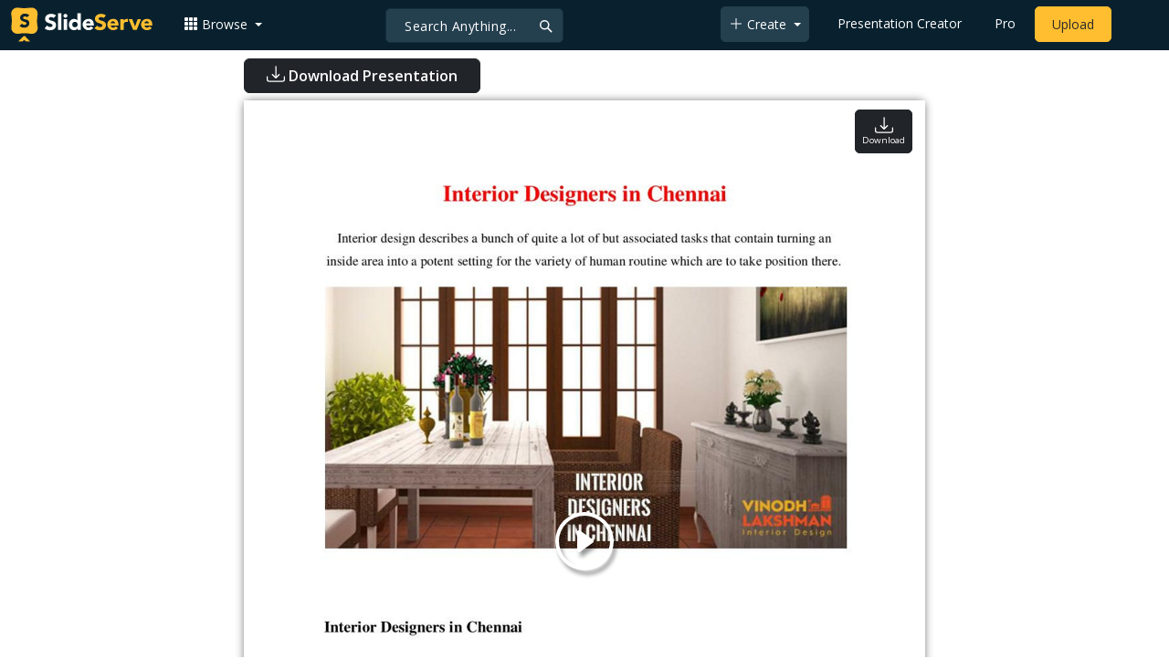

--- FILE ---
content_type: text/html; charset=UTF-8
request_url: https://fr.slideserve.com/benjaminreo/interior-designers-in-chennai
body_size: 20032
content:
<!doctype html>
<html lang="en">
<head>

<meta charset="utf-8">
<title>PPT - Interior Designers in Chennai PowerPoint Presentation, free download - ID:7359470</title>
<meta name="viewport" content="width=device-width, initial-scale=1" >
<meta name="description" content="AJ Interiors - Get the Service of Best Interior Designers in Chennai. People across the world want to live in a house that has all the comforts and looks extremely exquisite http://www.ajinteriors.in/  Slideshow 7359470 by benjaminreo" >
<meta name="robots" content="index, follow" >
<meta property="fb:app_id" content="117162848378808" >
<link href='https://www.slideserve.com/img/favicon.ico' type='image/x-icon' rel='shortcut icon' >
<link rel="canonical" href="https://www.slideserve.com/benjaminreo/interior-designers-in-chennai" >
<link rel="alternate" hreflang="en" href="https://www.slideserve.com/benjaminreo/interior-designers-in-chennai" >
<link rel="alternate" hreflang="fr" href="https://fr.slideserve.com/benjaminreo/interior-designers-in-chennai" >
<link rel="alternate" hreflang="x-default" href="https://www.slideserve.com/benjaminreo/interior-designers-in-chennai" >
<meta name="abstract" content="PPT - Interior Designers in Chennai PowerPoint Presentation, free download - ID:7359470" >
<meta name="author" content="benjaminreo" >
<meta name="copyright" content="PPT - Interior Designers in Chennai PowerPoint Presentation, free download - ID:7359470 - by benjaminreo" >
<link rel="image_src" href="https://cdn4.slideserve.com/7359470/slide1-n.jpg" >
<meta property="og:site_name" content="SlideServe" >
<meta property="og:type" content="website">
<meta property="og:url" content="https://www.slideserve.com/benjaminreo/interior-designers-in-chennai" >
<meta property="og:title" content="Interior Designers in Chennai - SlideServe" >
<meta property="og:description" content="AJ Interiors - Get the Service of Best Interior Designers in Chennai. People across the world want to live in a house that has all the comforts and looks extremely exquisite http://www.ajinteriors.in/ " >
<meta property="og:image" itemprop="image" content="https://cdn4.slideserve.com/7359470/slide1-n.jpg" >
	
<meta name="twitter:card" value="player" >
<meta name="twitter:site" value="@SlideServe" >
<meta name="twitter:title" value="Interior Designers in Chennai - SlideServe" >
<meta name="twitter:description" value="AJ Interiors - Get the Service of Best Interior Designers in Chennai. People across the world want to live in a house that has all the comforts and looks extremely exquisite http://www.ajinteriors.in/ " >
<meta name="twitter:player" value="https://www.slideserve.com/embed/7359470" class="twitter_player" >
<meta name="twitter:player:width" value="342" >
<meta name="twitter:player:height" value="291" >
<meta  name="twitter:image" value="https://cdn4.slideserve.com/7359470/slide1-n.jpg" class="twitter_image" >
  
   <link rel="stylesheet" href="https://www.slideserve.com/bootstrap-5.3.2-dist/css/bootstrap.min.css?v=1.0">
<style>
/*custom css for nav-bar*/    
html,body{overflow-x:hidden;}
body{min-height:100vh; font-family: 'Open Sans', sans-serif;}  
section{padding:3rem 0;}
.navbar-collapse {font-size: 14px;}
a{color:#fff;text-decoration:none;}
a:hover{color: #1271a5;}
.text-dark a{--bs-text-opacity:1; color:rgba(var(--bs-dark-rgb),var(--bs-text-opacity))!important;}
.mtc{margin-top:55px !important;}
.dropdown-item.active, .dropdown-item:active{background-color:unset}
.bi{vertical-align:-0.125em;fill:currentColor;}
.fw-prebold{font-weight:600 !important;}
.bg-dark{background-color:#09212e !important;}
.nav-scroller .nav {color:rgba(255, 255, 255, .75);}
.nav-scroller .nav-link{padding-top:.75rem;padding-bottom:.75rem;font-size:.875rem;color:#6c757d;}
.nav-scroller .nav-link:hover{color:#007bff;}
.nav-scroller .active{font-weight:500;color:#343a40;}
.bg-purple{background-color:#6f42c1;}             
.navbar{position:fixed;width:100%;min-height:55px;left:0px;top:0px;height:45px;margin:0;padding:2px 0px;border:0;border-bottom:1px solid #061924;background:#0c2b3d;color:#f5f5f5;box-shadow:0 2px 0 rgba(255, 255, 255, .07);z-index:1000;}
.nav-container{max-width:1540px;}
.nav-logo{max-width:155px;height:auto;}
.navbar-toggler{border:0;color:rgb(255 255 255);}
.f-size{width:1em;height:1em;display:inline-flex;} 
.ms-auto .nav-item{padding-right:10px;padding-left:10px;}
.nav-item, .nav-link, .navbar-search input::placeholder{color:#fff;}
.navbar-search{position:absolute;left:50%;top:9px;transform:translateX(-109%);z-index:1000;}
.navbar-search input{letter-spacing:0.5px;background:#243f4e;border:1px solid #152e40;border-radius:5px !important;color:#f5f5f5;font-size:14px;font-weight:400;padding:7.5px 20px;margin-right:5px;letter-spacing:0.5px;color:#fff;background-image:url("data:image/svg+xml;charset=utf-8,%3Csvg xmlns='http://www.w3.org/2000/svg' width='18' height='18' viewBox='0 0 24 24' fill='none' stroke='%23fff' stroke-width='2' stroke-linecap='round' stroke-linejoin='round'%3E%3Ccircle cx='11' cy='11' r='6'/%3E%3Cpath d='M21 21L15.65 15.65'/%3E%3C/svg%3E");background-repeat:no-repeat;background-position:right 10px center;} 
.navbar-search .btn-navs-back{position:fixed;left:0px;border:0;background:#09212e;color:#fff;width:54px;display:none;}
.navbar-login1{border:none;display:inline-block;text-decoration:none;text-align:center;color:#fff;background-color:transparent;min-width: 48px; min-height: 48px;} 
.navbar-login{
width: 48px;  /* Minimum touch size */
    height: 48px;
    display: flex;
    align-items: center;
    justify-content: center;
    padding: 8px;
    border-radius: 8px; /* Optional for rounded corners */
    border: none;
    background: transparent; /* Match navbar */
    cursor: pointer;
  }

.logged-in{padding-left:18px;}
.logged-in img{max-width:35px;}
.account-in.show{left:unset;right:30px;}
.my-account img{padding:0.3rem;max-width:4rem;}
.my-account .middle{align-items:center;display:flex;padding:0 1rem;}
.my-account .text{padding-left:0.2rem;overflow:hidden;text-overflow:ellipsis;max-width:calc(100% - 4rem);}
.my-account .small{font-size:71%;color:#92a9b9;}
.my-account p{margin:0;}

.navbar-nav.me-auto{padding-left:10px;}
.navbar-nav.ms-auto .dropdown{padding-left:5px;}
.dropdown-menu{background-color:#152e40;}
.dropdown-item{color:#fff;}
.dropdown-divider{border-top:1px solid #2b4252;}
.button-dark{background-color:#243f4e;border:1px solid #243f4e;margin:0px 3px;border-radius:5px;}
.upload-dark .nav-link{color:#fff;}
.upload-yello{background-color:#ffbe2f;border:1px solid #ffbe2f;margin:0px 3px;border-radius:5px;color:#2b2a2a !important;}
.upload-yello .nav-link{color:#2b2a2a;text-align:center}
.form-control.search:focus{color:#fff;background-color:#243f4e;border-color:#243f4e;outline:unset;box-shadow:unset;}

.g-ad-container {width: 100%;max-width: 728px;margin: 0 auto;padding: 0px;box-sizing: border-box;}
.g-ad {width: 100%;height: auto;text-align: center;padding: 0px;box-sizing: border-box;}
 /* Style for mobile */
@media screen and (max-width: 600px) {
		.ad-container {max-width: 300px;}
		.g-ad {height: 150px;}
}

/*[device width] >1320px*/
@media (min-width:1320px){.navbar-search{min-width:500px;transform:translateX(-77%);}}            
/*[device width] <991.98px*/
@media (max-width:991.98px){
  .mtc{margin-top:45px !important;}
  .navbar{min-height:55px;}
  .offcanvas-collapse{position:fixed;top:45px;bottom:0;right:100%;width:100%;padding-right:1rem;padding-left:1rem;overflow-y:auto;visibility:hidden;background-color:#0b2b3d;transition:transform .3s ease-in-out, visibility .3s ease-in-out;}
  .offcanvas-collapse.open{visibility:visible;transform:translateX(100%);}
  .navbar-toggler:focus{box-shadow:unset;}
  .navbar .navbar-brand{position:absolute;left:50%;top:50%;transform:translate(-50%,-50%);}
  .navbar-login{position:absolute;right:0px;margin-left: 10px;} 
  .navbar-login a {display: block;padding: 10px 16px; }
  .navbar-search{top:7px;width:10px;right:100px;left:unset;transform:unset;}
  .navbar-search input{background-color:#09212e;border:0;}
  .navbar-search input:focus{position:fixed;width:calc(100% - 60px);right:0px;}
  .navbar-search input:focus + .btn-navs-back{display:unset;}
}
	
	.ss-listing {box-shadow: rgba(0, 0, 0, 0.1) 0px 4px 12px; border: 0px;}
	.ss-listing p {font-size: 14px;}
	.ss-listing .card-footer {color: #6b6b6b; font-size: 14px; margin-top: 5px;}
	.ss-listing .card-footer a {color: #6b6b6b !important;}
	
	.ss-topics {box-shadow: rgba(0, 0, 0, 0.1) 0px 4px 12px; border: 0px;b}
	.player {box-shadow: 0px 0px 10px 0px rgba(0, 0, 0, 0.50);}
	.sharecontainer {background: #fbfbfb;}
/*custom css for nav-bar*/
	
	@media (max-width: 769px) { 
		.footer-copyright {display: block !important; text-align: center; width: 100%;}
		.footer-icon {margin: 0 auto;}
		.nav-logo { max-width: 130px; height: auto;}
		.mob-dark-btn { padding: 10px;}
	}
	
	/*@media (min-width:1500px) and (max-width:1559px) {
    .container-player { max-width: 76%;}
    }*/
	
	@media (min-width: 1600px), (min-width: 1500px) and (-webkit-device-pixel-ratio: 1.25) {
    .container-player { max-width: 62%;}
     }
	
	@media (min-width: 1600px), (min-width: 1500px) and (-webkit-device-pixel-ratio: 2) {
    /*.container-player { max-width: 1150px;}*/
	.container-player { max-width: 1331px;}	
     }
	
	/*@media (min-width: 1600px) .container { max-width: 1331px;}*/
	
	/*@media (min-width:1560px) and (max-width:1600px) {
    .container-player { max-width: 1520px;}
    }*/
}
	
</style>  <style>.player-ctrls{display:flex;justify-content:center;background-color:#0c2b3d;border:0px solid #FFF;border-bottom:0;box-shadow: 0px 0px 10px 0px rgba(0, 0, 0, 0.50);border-radius:0 0 5px 5px;min-height:47px;padding-top:3px;}
   .player-ctrls button{background-color:transparent;border:0;}  
   .player-ctrls .bi{color:#fff;}
   .p-fit,.p-fit .carousel,.p-fit .carousel-inner,.p-fit .carousel-item{height:100%;margin:0;} 
   .p-fit .carousel-item img{object-fit:contain;width:100%;height:100%;}
   .sticky{position:absolute;z-index:990;right:14px;top:10px;flex-direction:column;align-items:center;justify-content:center;text-align:center;padding:6px 7px;border-radius:5px;font-size:0.7rem;}
   .p-fit .sticky{display:none !important;}
   .mid{position:absolute;left:50%;top:50%;transform:translate(-50%,-50%);flex-direction:column;align-items:center;justify-content:center;}
   .carousel-item.end,.carousel-item.share{background:#ccc;}
   .carousel-item img.empty{opacity:0;}   
   .carousel-fade .carousel-item{transition:unset;}
   .carousel-fade .carousel-item{opacity:1!important;}
   .carousel-item.share{z-index:2!important;}
   .sharecontainer{position:absolute;left:0px;top:0px;overflow-y:auto;}
   /*.dshare{width:70%;position:relative;left:50%;top:0px;transform:translateX(-50%);flex-direction:column;align-items:center;justify-content:center;}
   .dshare form,.dshare h5{width:100%}   
   .dshare input{margin:4px 0px;}
   .dshare .form-control:focus,.accordion-button:focus{border-color:unset; box-shadow:unset;}
   .dshare textarea{height:70px}*/

   .end .sticky.btn,.share .sticky.btn{display:none !important;}
   .touchable .btn-play{display:none !important;}
   .btn-play{z-index:1;border:0;background:transparent;}
   svg.play{width:5vw;height:5vw;color:#fff;}
   #player.play .btn-play{display:none !important;};
   #player ::-webkit-scrollbar{width:10px;background-color:#f5f5f5; height:10px;}
   #player ::-webkit-scrollbar-thumb{background-color:#d2d2d2;}
   #player ::-webkit-scrollbar-thumb:hover{background-color:#7a7a7a;}
   #player ::-webkit-scrollbar-thumb:active{background-color:#7a7a7a;}
   #player ::-webkit-scrollbar-thumb{background-color:#d2d2d2; border-radius:5px;}
   #player.lcur{cursor:url(/img/player/left.png),pointer}
   #player.rcur{cursor:url(/img/player/right.png),pointer}
   #pC .flip{-webkit-transform: scaleX(-1);transform: scaleX(-1);}
   #pC .anim:hover{opacity:.7;filter:alpha(opacity=70);-webkit-transform: scale(1.1);transform: scale(1.1);}
   #pC .anim{-webkit-transition:all .4s ease;transition: all .4s ease;}
   #pC .card-title{-webkit-line-clamp: 1;}
  
</style> <style>
  /*-----------card display--------------------------------*/
  .card-body{padding-bottom:2px;}
  .card-title,.card-text{overflow:hidden;display:-webkit-box;-webkit-line-clamp:1;-webkit-box-orient:vertical;text-overflow:ellipsis;}
  /*.card-title{font-family:'Roboto Slab',serif}*/
  .card-text{-webkit-line-clamp:2;}
  /*.card-title{max-height:45px;overflow:hidden;white-space:nowrap;text-overflow: ellipsis;font-family:'Roboto Slab',serif;margin:0 10px 10px;}
  .card-text{max-height:45px;height:40px;overflow:hidden;text-overflow:ellipsis;margin: 0 10px 10px;font-size: 13px;}*/
  .card-text.only{height:22px;margin-top:-6px;}
  .card-footer{background: transparent; border-top:0;}
  .card-footer.mt-{margin-top:-6px;}
  /*.card-footer ul{list-style:none;padding:0px;font-size:12px;line-height:18px;font-weight:400;display:flex;margin:5px 10px 5px;letter-spacing: 0.50px;}  */
  .card a:hover{color: #2b2a2a!important;}
  .card a{text-decoration: none;color: rgb(43,42,42)!important;}
  .row-cols-md-3 .card-img-top{margin:8px;width:calc(100% - 16px);}
  .pb{padding-bottom:50px}  
  /*-----------card display/-------------------------------*/  
</style>   <link rel="preload" as="image" href="https://cdn4.slideserve.com/7359470/slide1-dt.jpg" type="image/jpeg" imagesrcset="https://cdn4.slideserve.com/7359470/slide1-dt.jpg 320w, https://cdn4.slideserve.com/7359470/slide1-n.jpg 720w, https://cdn4.slideserve.com/7359470/slide1-l.jpg 1024w" imagesizes="(max-width: 480px) 320px, (max-width: 1024px) 720px, 1024px">
<style>
  .card-body{padding:0.2rem 0.5rem;}
  .card-title{font-size:0.9rem;-webkit-line-clamp:2; font-weight: 600;}
  .card-text{font-size:0.8rem}
  .img-d{aspect-ratio:32/24;overflow:hidden; box-shadow: rgba(0, 0, 0, 0.1) 0px 4px 12px;}
  .r-list{min-width:0;background-color:rgba(255, 255, 255, 0.70);background-clip:border-box;padding:5px;border-radius:5px;}
  .profile-pc{margin:0px;display:block;padding:0px;width:25px;height:25px;background-color:#fff;border:1px solid #dee2e6;border-radius:0.25rem;max-width:100%;}
  .btn.like .fill,.btn.like.active .line{display:none;}
  .btn.like.active .fill{display:unset;}
  .follow{padding: 2px 12px; position: relative; font-size: 14px; border: 1px solid #dee2e6; left: 0px; background: #ffffff; border-radius: 5px;}
  .follow:hover{color:#fff!important;background-color:#2a3f4f;border-color:#2a3f4f;}
  .tab-content>.active{display:flex;}
  .nav-tabs .nav-link{font-size:16px;color:#000;border:0;}
  .nav-tabs .nav-link.active{color: #2b2a2a!important;background-color: rgba(238, 238, 238, 0); border-bottom: 2px solid #09212e;}
  .fade:not(.show){opacity:0;display:none;}
  .download-arrow-img{width:50px;height:50px;}
  .ad-area{text-align:center;align-items:center;justify-content:center;display:flex; margin-top:30px;margin-bottom:100px;}
  .ad-container{height:500px;}
  .dashed-line-container{display:flex;align-items:center;justify-content:center;}
  .dashed-line{position:relative;flex-grow:1;height:1px;border-top: 1px dashed #000;}
  .end-text{margin:0 20px;font-size: 1rem;}
  .d-text{font-size:1rem;color:#565656;display:flow;text-align:left;}
  .s-highlight{color:#825f3f;cursor:pointer;}
  #tscript {margin:0px 20px;padding:0px; clear:both;font-size:14px}
  #tscript li {margin-bottom: 10px;}
  #tscript p {margin-bottom:5px; word-break: break-word;}
  #tscript a{font-weight:700;color:#2b2a2a;}
  #tscript a:hover{text-decoration:underline;}
  .card-img-hoz { margin-left: 10px; display: flex; align-items: flex-start; justify-content: center; flex-direction: column; flex-wrap: nowrap; align-content: center; word-break: break-word;}
   hr { color: inherit;border-top: 2px solid #dee2e6; opacity: 1;}

  #relatedmore .card {box-shadow: rgba(0, 0, 0, 0.1) 0px 4px 12px; padding: 10px; min-height: 140px; margin: 10px; }
  #relatedmore .img-d { box-shadow: none;}

  .ss_sharemodal .sharecontainer hr{border-top:var(--bs-modal-footer-border-width) solid var(--bs-modal-footer-border-color);}
  .ss_sharemodal .sharecontainer .form-control{box-shadow: rgb(0 0 0 / 6%) 0px 4px 12px;}
  .ad-slot{justify-content: center; align-items: center;background-color: #fff; color: #666;font-size: 16px;}
  #fsimg{content-visibility: auto;}

  @media (min-width: 1200px) {.h1, h1 { font-size:2rem; font-weight: 600;}}
  @media (max-width: 991.98px){.d-text{font-size:0.9rem;} .download-arrow-img{width:40px;height:40px; margin-left:14px}}
</style>
</head>
<body>
  <svg xmlns="http://www.w3.org/2000/svg" style="display: none;">  
  <symbol id="heart" viewBox="0 0 16 16">
    <path d="m8 2.748-.717-.737C5.6.281 2.514.878 1.4 3.053c-.523 1.023-.641 2.5.314 4.385.92 1.815 2.834 3.989 6.286 6.357 3.452-2.368 5.365-4.542 6.286-6.357.955-1.886.838-3.362.314-4.385C13.486.878 10.4.28 8.717 2.01L8 2.748zM8 15C-7.333 4.868 3.279-3.04 7.824 1.143c.06.055.119.112.176.171a3.12 3.12 0 0 1 .176-.17C12.72-3.042 23.333 4.867 8 15z"/>
  </symbol>
  <symbol id="heart-fill" viewBox="0 0 16 16">
    <path fill-rule="evenodd" d="M8 1.314C12.438-3.248 23.534 4.735 8 15-7.534 4.736 3.562-3.248 8 1.314z"/>
  </symbol>
  <symbol id="share" viewBox="0 0 16 16">
    <path d="M13.5 1a1.5 1.5 0 1 0 0 3 1.5 1.5 0 0 0 0-3zM11 2.5a2.5 2.5 0 1 1 .603 1.628l-6.718 3.12a2.499 2.499 0 0 1 0 1.504l6.718 3.12a2.5 2.5 0 1 1-.488.876l-6.718-3.12a2.5 2.5 0 1 1 0-3.256l6.718-3.12A2.5 2.5 0 0 1 11 2.5zm-8.5 4a1.5 1.5 0 1 0 0 3 1.5 1.5 0 0 0 0-3zm11 5.5a1.5 1.5 0 1 0 0 3 1.5 1.5 0 0 0 0-3z"/>
  </symbol>
  <symbol id="flag" viewBox="0 0 16 16">
    <path d="M14.778.085A.5.5 0 0 1 15 .5V8a.5.5 0 0 1-.314.464L14.5 8l.186.464-.003.001-.006.003-.023.009a12.435 12.435 0 0 1-.397.15c-.264.095-.631.223-1.047.35-.816.252-1.879.523-2.71.523-.847 0-1.548-.28-2.158-.525l-.028-.01C7.68 8.71 7.14 8.5 6.5 8.5c-.7 0-1.638.23-2.437.477A19.626 19.626 0 0 0 3 9.342V15.5a.5.5 0 0 1-1 0V.5a.5.5 0 0 1 1 0v.282c.226-.079.496-.17.79-.26C4.606.272 5.67 0 6.5 0c.84 0 1.524.277 2.121.519l.043.018C9.286.788 9.828 1 10.5 1c.7 0 1.638-.23 2.437-.477a19.587 19.587 0 0 0 1.349-.476l.019-.007.004-.002h.001M14 1.221c-.22.078-.48.167-.766.255-.81.252-1.872.523-2.734.523-.886 0-1.592-.286-2.203-.534l-.008-.003C7.662 1.21 7.139 1 6.5 1c-.669 0-1.606.229-2.415.478A21.294 21.294 0 0 0 3 1.845v6.433c.22-.078.48-.167.766-.255C4.576 7.77 5.638 7.5 6.5 7.5c.847 0 1.548.28 2.158.525l.028.01C9.32 8.29 9.86 8.5 10.5 8.5c.668 0 1.606-.229 2.415-.478A21.317 21.317 0 0 0 14 7.655V1.222z"/>
  </symbol>  
  <symbol id="download" viewBox="0 0 16 16">
    <path d="M.5 9.9a.5.5 0 0 1 .5.5v2.5a1 1 0 0 0 1 1h12a1 1 0 0 0 1-1v-2.5a.5.5 0 0 1 1 0v2.5a2 2 0 0 1-2 2H2a2 2 0 0 1-2-2v-2.5a.5.5 0 0 1 .5-.5z"/>
    <path d="M7.646 11.854a.5.5 0 0 0 .708 0l3-3a.5.5 0 0 0-.708-.708L8.5 10.293V1.5a.5.5 0 0 0-1 0v8.793L5.354 8.146a.5.5 0 1 0-.708.708l3 3z"/>
  </symbol>  
</svg>  <svg xmlns="http://www.w3.org/2000/svg" style="display: none;">
    <symbol id="play-circle" viewBox="0 0 16 16">
      <path d="M8 15A7 7 0 1 1 8 1a7 7 0 0 1 0 14zm0 1A8 8 0 1 0 8 0a8 8 0 0 0 0 16z"/>
      <path d="M6.271 5.055a.5.5 0 0 1 .52.038l3.5 2.5a.5.5 0 0 1 0 .814l-3.5 2.5A.5.5 0 0 1 6 10.5v-5a.5.5 0 0 1 .271-.445z"/>
    </symbol>  
    <symbol id="caret-right-fill" viewBox="0 0 16 16">
      <path d="m12.14 8.753-5.482 4.796c-.646.566-1.658.106-1.658-.753V3.204a1 1 0 0 1 1.659-.753l5.48 4.796a1 1 0 0 1 0 1.506z"/>
    </symbol>
    <symbol id="caret-left-fill" viewBox="0 0 16 16">
       <path d="m3.86 8.753 5.482 4.796c.646.566 1.658.106 1.658-.753V3.204a1 1 0 0 0-1.659-.753l-5.48 4.796a1 1 0 0 0 0 1.506z"/>
    </symbol>
    <symbol id="share-fill" viewBox="0 0 16 16">
      <path d="M11 2.5a2.5 2.5 0 1 1 .603 1.628l-6.718 3.12a2.499 2.499 0 0 1 0 1.504l6.718 3.12a2.5 2.5 0 1 1-.488.876l-6.718-3.12a2.5 2.5 0 1 1 0-3.256l6.718-3.12A2.5 2.5 0 0 1 11 2.5z"/>
    </symbol>
    <symbol id="arrow-counterclockwise" viewBox="0 0 16 16">
      <path fill-rule="evenodd" d="M8 3a5 5 0 1 1-4.546 2.914.5.5 0 0 0-.908-.417A6 6 0 1 0 8 2v1z"/>
      <path d="M8 4.466V.534a.25.25 0 0 0-.41-.192L5.23 2.308a.25.25 0 0 0 0 .384l2.36 1.966A.25.25 0 0 0 8 4.466z"/>
    </symbol>
    <symbol  id="download" viewBox="0 0 16 16">
      <path d="M.5 9.9a.5.5 0 0 1 .5.5v2.5a1 1 0 0 0 1 1h12a1 1 0 0 0 1-1v-2.5a.5.5 0 0 1 1 0v2.5a2 2 0 0 1-2 2H2a2 2 0 0 1-2-2v-2.5a.5.5 0 0 1 .5-.5z"/>
      <path d="M7.646 11.854a.5.5 0 0 0 .708 0l3-3a.5.5 0 0 0-.708-.708L8.5 10.293V1.5a.5.5 0 0 0-1 0v8.793L5.354 8.146a.5.5 0 1 0-.708.708l3 3z"/>
    </symbol>
    <symbol id="reply-fill" viewBox="0 0 16 16">
      <path d="M5.921 11.9 1.353 8.62a.719.719 0 0 1 0-1.238L5.921 4.1A.716.716 0 0 1 7 4.719V6c1.5 0 6 0 7 8-2.5-4.5-7-4-7-4v1.281c0 .56-.606.898-1.079.62z"/>
    </symbol>
    <symbol id="fullscreen" viewBox="0 0 16 16">
      <path d="M1.5 1a.5.5 0 0 0-.5.5v4a.5.5 0 0 1-1 0v-4A1.5 1.5 0 0 1 1.5 0h4a.5.5 0 0 1 0 1h-4zM10 .5a.5.5 0 0 1 .5-.5h4A1.5 1.5 0 0 1 16 1.5v4a.5.5 0 0 1-1 0v-4a.5.5 0 0 0-.5-.5h-4a.5.5 0 0 1-.5-.5zM.5 10a.5.5 0 0 1 .5.5v4a.5.5 0 0 0 .5.5h4a.5.5 0 0 1 0 1h-4A1.5 1.5 0 0 1 0 14.5v-4a.5.5 0 0 1 .5-.5zm15 0a.5.5 0 0 1 .5.5v4a1.5 1.5 0 0 1-1.5 1.5h-4a.5.5 0 0 1 0-1h4a.5.5 0 0 0 .5-.5v-4a.5.5 0 0 1 .5-.5z"/>
    </symbol>
    <symbol id="fullscreen-exit" viewBox="0 0 16 16">
      <path d="M5.5 0a.5.5 0 0 1 .5.5v4A1.5 1.5 0 0 1 4.5 6h-4a.5.5 0 0 1 0-1h4a.5.5 0 0 0 .5-.5v-4a.5.5 0 0 1 .5-.5zm5 0a.5.5 0 0 1 .5.5v4a.5.5 0 0 0 .5.5h4a.5.5 0 0 1 0 1h-4A1.5 1.5 0 0 1 10 4.5v-4a.5.5 0 0 1 .5-.5zM0 10.5a.5.5 0 0 1 .5-.5h4A1.5 1.5 0 0 1 6 11.5v4a.5.5 0 0 1-1 0v-4a.5.5 0 0 0-.5-.5h-4a.5.5 0 0 1-.5-.5zm10 1a1.5 1.5 0 0 1 1.5-1.5h4a.5.5 0 0 1 0 1h-4a.5.5 0 0 0-.5.5v4a.5.5 0 0 1-1 0v-4z"/>
    </symbol> 
    <symbol id="clipboard" viewBox="0 0 16 16">
      <path d="M4 1.5H3a2 2 0 0 0-2 2V14a2 2 0 0 0 2 2h10a2 2 0 0 0 2-2V3.5a2 2 0 0 0-2-2h-1v1h1a1 1 0 0 1 1 1V14a1 1 0 0 1-1 1H3a1 1 0 0 1-1-1V3.5a1 1 0 0 1 1-1h1v-1z"/>
      <path d="M9.5 1a.5.5 0 0 1 .5.5v1a.5.5 0 0 1-.5.5h-3a.5.5 0 0 1-.5-.5v-1a.5.5 0 0 1 .5-.5h3zm-3-1A1.5 1.5 0 0 0 5 1.5v1A1.5 1.5 0 0 0 6.5 4h3A1.5 1.5 0 0 0 11 2.5v-1A1.5 1.5 0 0 0 9.5 0h-3z"/>
    </symbol>
    <symbol id="check2" viewBox="0 0 16 16">
      <path d="M13.854 3.646a.5.5 0 0 1 0 .708l-7 7a.5.5 0 0 1-.708 0l-3.5-3.5a.5.5 0 1 1 .708-.708L6.5 10.293l6.646-6.647a.5.5 0 0 1 .708 0z"/>
    </symbol>
</svg>  <svg xmlns="http://www.w3.org/2000/svg" style="display: none;">  
  <symbol id="grid-3x3-gap-fill" viewBox="0 0 16 16">
    <path d="M1 2a1 1 0 0 1 1-1h2a1 1 0 0 1 1 1v2a1 1 0 0 1-1 1H2a1 1 0 0 1-1-1V2zm5 0a1 1 0 0 1 1-1h2a1 1 0 0 1 1 1v2a1 1 0 0 1-1 1H7a1 1 0 0 1-1-1V2zm5 0a1 1 0 0 1 1-1h2a1 1 0 0 1 1 1v2a1 1 0 0 1-1 1h-2a1 1 0 0 1-1-1V2zM1 7a1 1 0 0 1 1-1h2a1 1 0 0 1 1 1v2a1 1 0 0 1-1 1H2a1 1 0 0 1-1-1V7zm5 0a1 1 0 0 1 1-1h2a1 1 0 0 1 1 1v2a1 1 0 0 1-1 1H7a1 1 0 0 1-1-1V7zm5 0a1 1 0 0 1 1-1h2a1 1 0 0 1 1 1v2a1 1 0 0 1-1 1h-2a1 1 0 0 1-1-1V7zM1 12a1 1 0 0 1 1-1h2a1 1 0 0 1 1 1v2a1 1 0 0 1-1 1H2a1 1 0 0 1-1-1v-2zm5 0a1 1 0 0 1 1-1h2a1 1 0 0 1 1 1v2a1 1 0 0 1-1 1H7a1 1 0 0 1-1-1v-2zm5 0a1 1 0 0 1 1-1h2a1 1 0 0 1 1 1v2a1 1 0 0 1-1 1h-2a1 1 0 0 1-1-1v-2z"/>
  </symbol>
  <symbol id="plus-lg" viewBox="0 0 16 16">
    <path fill-rule="evenodd" d="M8 2a.5.5 0 0 1 .5.5v5h5a.5.5 0 0 1 0 1h-5v5a.5.5 0 0 1-1 0v-5h-5a.5.5 0 0 1 0-1h5v-5A.5.5 0 0 1 8 2Z"/>
  </symbol>
  <symbol id="person-plus" viewBox="0 0 16 16">
    <path d="M6 8a3 3 0 1 0 0-6 3 3 0 0 0 0 6zm2-3a2 2 0 1 1-4 0 2 2 0 0 1 4 0zm4 8c0 1-1 1-1 1H1s-1 0-1-1 1-4 6-4 6 3 6 4zm-1-.004c-.001-.246-.154-.986-.832-1.664C9.516 10.68 8.289 10 6 10c-2.29 0-3.516.68-4.168 1.332-.678.678-.83 1.418-.832 1.664h10z"/>
    <path fill-rule="evenodd" d="M13.5 5a.5.5 0 0 1 .5.5V7h1.5a.5.5 0 0 1 0 1H14v1.5a.5.5 0 0 1-1 0V8h-1.5a.5.5 0 0 1 0-1H13V5.5a.5.5 0 0 1 .5-.5z"/>
  </symbol>
  <symbol id="arrow-left" viewBox="0 0 16 16">
    <path fill-rule="evenodd" d="M15 8a.5.5 0 0 0-.5-.5H2.707l3.147-3.146a.5.5 0 1 0-.708-.708l-4 4a.5.5 0 0 0 0 .708l4 4a.5.5 0 0 0 .708-.708L2.707 8.5H14.5A.5.5 0 0 0 15 8z"/>
  </symbol>
  <symbol id="facebook" viewBox="0 0 16 16">
    <path d="M16 8.049c0-4.446-3.582-8.05-8-8.05C3.58 0-.002 3.603-.002 8.05c0 4.017 2.926 7.347 6.75 7.951v-5.625h-2.03V8.05H6.75V6.275c0-2.017 1.195-3.131 3.022-3.131.876 0 1.791.157 1.791.157v1.98h-1.009c-.993 0-1.303.621-1.303 1.258v1.51h2.218l-.354 2.326H9.25V16c3.824-.604 6.75-3.934 6.75-7.951z"/>
  </symbol>
  <symbol id="twitter" viewBox="0 0 16 16">
    <path d="M5.026 15c6.038 0 9.341-5.003 9.341-9.334 0-.14 0-.282-.006-.422A6.685 6.685 0 0 0 16 3.542a6.658 6.658 0 0 1-1.889.518 3.301 3.301 0 0 0 1.447-1.817 6.533 6.533 0 0 1-2.087.793A3.286 3.286 0 0 0 7.875 6.03a9.325 9.325 0 0 1-6.767-3.429 3.289 3.289 0 0 0 1.018 4.382A3.323 3.323 0 0 1 .64 6.575v.045a3.288 3.288 0 0 0 2.632 3.218 3.203 3.203 0 0 1-.865.115 3.23 3.23 0 0 1-.614-.057 3.283 3.283 0 0 0 3.067 2.277A6.588 6.588 0 0 1 .78 13.58a6.32 6.32 0 0 1-.78-.045A9.344 9.344 0 0 0 5.026 15z"/>
  </symbol>
  <symbol id="youtube" viewBox="0 0 16 16">
    <path d="M8.051 1.999h.089c.822.003 4.987.033 6.11.335a2.01 2.01 0 0 1 1.415 1.42c.101.38.172.883.22 1.402l.01.104.022.26.008.104c.065.914.073 1.77.074 1.957v.075c-.001.194-.01 1.108-.082 2.06l-.008.105-.009.104c-.05.572-.124 1.14-.235 1.558a2.007 2.007 0 0 1-1.415 1.42c-1.16.312-5.569.334-6.18.335h-.142c-.309 0-1.587-.006-2.927-.052l-.17-.006-.087-.004-.171-.007-.171-.007c-1.11-.049-2.167-.128-2.654-.26a2.007 2.007 0 0 1-1.415-1.419c-.111-.417-.185-.986-.235-1.558L.09 9.82l-.008-.104A31.4 31.4 0 0 1 0 7.68v-.123c.002-.215.01-.958.064-1.778l.007-.103.003-.052.008-.104.022-.26.01-.104c.048-.519.119-1.023.22-1.402a2.007 2.007 0 0 1 1.415-1.42c.487-.13 1.544-.21 2.654-.26l.17-.007.172-.006.086-.003.171-.007A99.788 99.788 0 0 1 7.858 2h.193zM6.4 5.209v4.818l4.157-2.408L6.4 5.209z"/>
  </symbol>
  <symbol id="pinterest" viewBox="0 0 16 16">
    <path d="M8 0a8 8 0 0 0-2.915 15.452c-.07-.633-.134-1.606.027-2.297.146-.625.938-3.977.938-3.977s-.239-.479-.239-1.187c0-1.113.645-1.943 1.448-1.943.682 0 1.012.512 1.012 1.127 0 .686-.437 1.712-.663 2.663-.188.796.4 1.446 1.185 1.446 1.422 0 2.515-1.5 2.515-3.664 0-1.915-1.377-3.254-3.342-3.254-2.276 0-3.612 1.707-3.612 3.471 0 .688.265 1.425.595 1.826a.24.24 0 0 1 .056.23c-.061.252-.196.796-.222.907-.035.146-.116.177-.268.107-1-.465-1.624-1.926-1.624-3.1 0-2.523 1.834-4.84 5.286-4.84 2.775 0 4.932 1.977 4.932 4.62 0 2.757-1.739 4.976-4.151 4.976-.811 0-1.573-.421-1.834-.919l-.498 1.902c-.181.695-.669 1.566-.995 2.097A8 8 0 1 0 8 0z"/>
  </symbol>
</svg>  <!-- Navigation -->
<nav class="navbar navbar-expand-lg fixed-top navbar-dark bg-dark" aria-label="Main navigation">
  <div class="container-fluid nav-container">
    <button class="navbar-toggler p-0 border-0" type="button" id="navbarSideCollapse" aria-label="Toggle navigation">
      <span class="navbar-toggler-icon f-size"></span>
    </button>
    <a class="navbar-brand" href="\">
      <img class="nav-logo" title="SlideServe" alt="SlideServe" src="https://www.slideserve.com/img/logo.svg" width="562" height="139">
    </a>
    <form class="form-inline ml-3 navbar-search" action="/search/presentations/">
        <div class="input-group">
          <input type="text" class="form-control search" name="q" placeholder="Search Anything...">
          <button class="btn btn-navs-back" type="button">
            <svg class="bi" width="24" height="24"><use xlink:href="#arrow-left"></use></svg>
          </button>
        </div>
    </form>
    <div class="navbar-collapse offcanvas-collapse">
        <ul class="navbar-nav me-auto">
          <li class="nav-item dropdown">
            <a class="nav-link dropdown-toggle" href="#" role="button" data-bs-toggle="dropdown" aria-expanded="false">
              <svg class="bi" width="16" height="16"><use xlink:href="#grid-3x3-gap-fill"></use></svg>
              <span>Browse</span>
            </a>
            <ul class="dropdown-menu" aria-labelledby="navbarDropdown">
              <li><a class="dropdown-item"  href="/presentations">Recent Presentations</a></li>
              <li><a class="dropdown-item"  href="/articles">Recent Articles</a></li>
              <li><a class="dropdown-item" href="/topics">Content Topics</a></li>
              <li><a class="dropdown-item" href="/updates">Updated Contents</a></li>
              <li><a class="dropdown-item" href="/featured">Featured Contents</a></li>
              <li><hr class="dropdown-divider"></li>
              <li><a class="dropdown-item" href="/powerpoint-templates">PowerPoint Templates</a></li>
            </ul>
          </li>
        </ul>
        <ul class="navbar-nav ms-auto">
          <li class="nav-item dropdown">
            <button class="nav-link dropdown-toggle button-dark mob-dark-btn" href="#" role="button" data-bs-toggle="dropdown" aria-expanded="false">
              <svg class="bi" width="16" height="16"><use xlink:href="#plus-lg"></use></svg>
              <span>Create</span>
            </button>
            <ul class="dropdown-menu" aria-labelledby="navbarDropdown">
              <li><a class="dropdown-item" href="/create">Presentation</a></li>
              <li><a class="dropdown-item" href="/online-article">Article</a></li>
              <li><a class="dropdown-item" href="/online-survey">Survey</a></li>
              <li><a class="dropdown-item" href="/online-quiz">Quiz</a></li>
              <li><a class="dropdown-item" href="/lead-generation">Lead-form</a></li>
              <li><a class="dropdown-item" href="/create?type=ebook">E-Book</a></li>
            </ul>
          </li>
          <li class="nav-item">
            <a class="nav-link" href="https://www.slideserve.com/create">Presentation Creator</a>
          </li>
          <li class="nav-item">
            <a class="nav-link" href="/pro">Pro</a>
          </li>
          <li class="nav-item upload-yello">
            <a class="nav-link" href="/upload" aria-label="Upload content to SlideServe">Upload</a>
          </li>
        </ul>
    </div>
    <button class="navbar-login" aria-label="Login to SlideServe"></button>
  </div>
</nav>
<!-- Navigation/ -->
  <section class="mb-0 pb-0">
      <div class="container container-player mt-3 px-1">
        <div class="row">
                    <div class="col-xl-2 col-lg-3 col-md-3 col-sm-12 d-none d-md-block mb-2"></div>
          <div class="col-xl-8 col-lg-6 col-md-6 col-sm-12 d-none d-md-block mb-2">
            <button class="btn btn-dark px-4 fw-prebold" type="button" id="mdbtn" title="Download" data-sroll-to-download="true">
              <svg class="bi" width="20" height="20"><use xlink:href="#download"></use></svg>
              <span>Download</span>
              <span class="d-none d-sm-inline-flex">Presentation</span>
            </button>
          </div>
          <div class="col-xl-2 col-lg-3 col-md-3 col-sm-12 d-none d-md-block mb-2"></div>
                    <!-- left ad -->
          <div class="col-xl-2 col-lg-3 col-md-3 col-sm-12 d-none d-md-block text-end dadd-l ad-slot"    id="ad1"   >
          </div>
          <!-- left ad/ -->
          <!-- player -->
          <div class="col-xl-8 col-lg-6 col-md-6 col-sm-12">
            <div id="pC">
              <div id="player" class="carousel slide pause carousel-fade" style="box-shadow: 0px 0px 10px 0px rgba(0, 0, 0, 0.50);border-radius: 7px;">
                                <div class="d-none d-sm-flex sticky btn btn-dark fw-normal" data-sroll-to-download="true">
                  <svg class="bi" width="20" height="20"><use xlink:href="#download"></use></svg>
                  <small>Download</small>
                </div>
                                <div class="carousel-inner">
                  <div class="carousel-item active" data-si="0">
                                        <img src="https://cdn4.slideserve.com/7359470/slide1-dt.jpg" class="d-block w-100" id="fsimg" width="720" style="aspect-ratio:320/414;" alt="slide1" loading="eager" fetchpriority="high" srcset="https://cdn4.slideserve.com/7359470/slide1-dt.jpg 320w,https://cdn4.slideserve.com/7359470/slide1-n.jpg 720w,https://cdn4.slideserve.com/7359470/slide1-l.jpg 1024w" sizes="(max-width: 480px) 320px, (max-width: 1024px) 720px, 1024px">
                                      </div>
                </div>
                <button class="mid btn-play d-none d-sm-flex" type="button" title="play">
                  <svg style="filter: drop-shadow(3px 5px 2px rgb(0 0 0 / 0.4));" class="bi play anim" width="120" height="120"><use xlink:href="#play-circle"></use></svg>
                </button>
              </div>
              <div class="player-ctrls">
                <div class="col justify-content-strat d-flex px-2">
                  <button class="anim" type="button"  data-bs-share="true" title="share">
                    <svg class="bi" width="20" height="20"><use xlink:href="#share-fill"></use></svg>
                  </button>
                </div>
                <div class="col justify-content-center d-flex">
                  <button class="anim btn-prev" type="button" data-bs-target="#player" title="previous">
                    <svg class="flip bi" width="34" height="34">
                      <use class="d-none d-sm-flex" xlink:href="#play-circle"></use>
                      <use class="d-flex d-sm-none" xlink:href="#caret-right-fill"></use>
                    </svg>
                  </button>
                  <small class="px-1 text-white mt-2 text-nowrap" data-bs-number="2">1 / 2</small>
                  <button class="anim btn-next" type="button" data-bs-target="#player" title="next">
                   <svg class="bi" width="34" height="34">
                    <use class="d-none d-sm-flex" xlink:href="#play-circle"></use>
                    <use class="d-flex d-sm-none" xlink:href="#caret-right-fill"></use>
                  </svg>
                  </button>
                </div>
                <div class="col justify-content-end d-flex px-2">
                  <button class="anim" type="button" data-bs-fscreen="true" title="fullscreen">
                    <svg class="bi" width="20" height="20"><use xlink:href="#fullscreen"></use></svg>
                  </button>
                </div>
              </div>
            </div>
                        <div class="col-xl-12 col-lg-12 col-md-12 col-sm-12 d-flex justify-content-end">
              <button class="btn btn-dark px-4 mt-2 fw-prebold d-flex d-sm-none" type="button" id="dbtnd" title="Download" data-sroll-to-download="true">
                <svg class="bi" width="20" height="20"><use xlink:href="#download"></use></svg>
                <span class="px-2">Download</span>
              </button>
              <button class="fw-normal m-1 btn bg-transparent border-0 d-none d-sm-flex fw-prebold" data-sroll-to-download="true">  Download Presentation &gt;&gt;</button>
            </div>
                      </div>
          <!-- player/ -->
          <!-- right ad -->
          <div class="col-xl-2 col-lg-3 col-md-3 col-sm-12 d-none d-md-block text-start dadd-r ad-slot"  id="ad2"  >
          </div>
          <!-- right ad/ -->
          <!-- player bottom ad -->
          <div class="col-xl-12 col-lg-12 col-md-12 col-sm-12 mb-3 d-flex justify-content-center">
                                        <div class ="d-none d-md-block dadd" style="width:60%; height:5px; margin-top:15px; display: block; margin:8px auto;"></div>
                       
            <div class="d-block d-md-none m-2 madd" style="width:100%; height:90px; margin-top:15px; display: block; margin:8px auto;">
              <div class="read ad-slot" id="ad4" style="width:100%; height:90px; margin-top:15px; display: block; margin:8px auto;">                 
              </div>
            </div>
                      </div>
          <!-- player bottom ad/ -->
          </div>
        </div>
    </section>
    <section class="m-0 p-0">
      <div class="container mt-0 px-1">
        <div class="row">
          <!-- left -->
          <div class="col-xl-8 col-lg-7 col-md-7 col-sm-12 col-spacing mb-3 px-4" id="lc">
            <div class="row">
              <h1 class="fw-prebold">Interior Designers in Chennai</h1>
              <div class="d-inline-flex justify-content-strat px-2">
                <p class="px-2"><time datetime="2016-06-24" itemprop="datePublished">Jun 24, 2016</time></p>
                <p class=" px-2 like-views"> 20 likes | 135 Vues </p>
              </div>
              <p>AJ Interiors - Get the Service of Best Interior Designers in Chennai. People across the world want to live in a house that has all the comforts and looks extremely exquisite&lt;br&gt;http://www.ajinteriors.in/&lt;br&gt;</p>
              <div class="d-inline-flex justify-content-strat px-2">
                <button class="btn like bg-transparent border-0 px-3" type="button" title="Like">
                  <svg class="bi" width="20" height="20"><use class="line" xlink:href="#heart"></use><use class="fill" xlink:href="#heart-fill"></use></svg>
                </button>
                <!-- Button trigger modal -->
                <button class="btn share bg-transparent border-0 px-3" type="button" title="Share" data-bs-toggle="modal" data-bs-target="#sssharemodal">
                  <svg class="bi" width="20" height="20"><use xlink:href="#share"></use></svg>
                </button>
                <!-- Modal start-->
                <div class="ss_sharemodal modal fade" id="sssharemodal" tabindex="-1" aria-labelledby="sssharemodalLabel" aria-hidden="true">
                  <div class="modal-dialog modal-lg">
                    <div class="modal-content bg-light">
                      <div class="modal-header border-0">
                        <h1 class="modal-title fs-5" id="sssharemodalLabel"></h1>
                        <button type="button" class="btn-close" data-bs-dismiss="modal" aria-label="Close"></button>
                      </div>
                      <div class="modal-body px-5 pt-0 pb-2">

                        <div class="position-relative bg-light sharecontainer w-100 h-100">
                          <div class="justify-content-center mb-5">
                            <h5>Share Presentation</h5>
                            <div style="min-height: 48px" class="d-flex sharethis-inline-share-buttons st-center  st-inline-share-buttons st-animated" id="st-1"></div>
                            <hr>
                            <h5 class="pt-3">Embed Code</h5>
                            <div class="input-group mb-3"><textarea style="min-height:140px;" type="text" class="form-control iembed"></textarea><button id="copyEmbed" class="bg-transparent border-0 p-2" type="button" title="Copy embed link to clipboard"><svg class="bi" width="20" height="20"><use xlink:href="#clipboard"></use></svg></button></div>
                            <hr><h5 class="pt-3">Link</h5><div class="input-group mb-3"><input type="text" class="form-control ilink" value=""><button id="copyLink" class="bg-transparent border-0 p-2" type="button" title="Copy link to clipboard"><svg class="bi" width="20" height="20"><use xlink:href="#clipboard"></use></svg></button></div></div></div>
                      </div>
                      <div class="modal-footer">
                      </div>
                    </div>
                  </div>
                </div>
                <!-- Modal end -->
                <button class="btn report bg-transparent border-0 px-3" type="button" title="Report">
                  <svg class="bi" width="20" height="20"><use xlink:href="#flag"></use></svg>
                </button>
                                <button class="btn bg-transparent border-0 px-3" type="button" title="Download" data-sroll-to-download="true">
                  <svg class="bi" width="20" height="20"><use xlink:href="#download"></use></svg>
                   <span>Download</span>
                   <span class="d-none d-sm-inline-flex">Presentation</span>
                </button>
                              </div>
                            <div class="d-inline-flex justify-content-strat px-2 mt-5">
                <img class="profile-pc me-2" width="25" src="https://www.slideserve.com/photo/344889.jpeg" loading="lazy" alt="benjaminreo">
                <a href="/benjaminreo" itemprop="url" rel="author" title="benjaminreo">
                  <span class="fw-bold text-dark">benjaminreo</span>
                </a>
                <button class="bi follow ms-2" type="button" title="Follow">
                   + Follow
                </button>
              </div>
            </div>
            <input type="hidden" name="video_uid" id="video_uid" value="344889" />
            <input type="hidden" name="video_vid" id="video_vid" value="7359470" />
            <input type="hidden" name="video_node" id="video_node" value="4" />
            <input type="hidden" name="vido_link" id="vido_link" value="interior-designers-in-chennai">
            <input type="hidden" name="vido_uname" id="vido_uname" value="benjaminreo" />
            <div class="row" id="dC">
              <div class="col-md-12 col-sm-12" id="dA">
                <span class="h2 d-flex mt-4 text-nowrap fw-bold">Télécharger la présentation                  <img class="download-arrow-img" width="50" height="50" src="https://www.slideserve.com/img/output_cBjjdt.gif" alt="">
                </span>
                <h2 class="fw-normal h6 my-3">Interior Designers in Chennai</h2>
                <div class="d-text">
                  <strong class="h6 fw-bold">An Image/Link below is provided (as is) to download presentation</strong>
                  <span class="d-none d-sm-flex">Download Policy: Content on the Website is provided to you AS IS for your information and personal use and may not be sold / licensed / shared on other websites without getting consent from its author.</span>
                  <span class="d-inline d-sm-none">Content is provided to you AS IS for your information and personal use only. </span>
                  <span class="s-highlight" id="download-link">Download presentation by click this link.</span>
                  <span class="d-none d-sm-inline">While downloading, if for some reason you are not able to download a presentation, the publisher may have deleted the file from their server.</span>
                  <span class="d-inline d-sm-none">During download, if you can't get a presentation, the file might be deleted by the publisher.</span>
                </div>
                <div class="ad-area" style="display:block;">
                                      <div class="ad-container w-100 d-none d-md-block ad-slot d-flex justify-content-center" id="ad5">                    
                    </div>
                    <div class="w-100 d-block d-md-none" id="mobileAdd">
                      <div class="g-ad-container">
                        <div class="g-ad ad-slot" id="ad6">                           
                         </div>
                      </div>
                    </div>
                                  </div>
                <div class="dashed-line-container mx-5 mt-1">
                  <div class="dashed-line"></div><p class="end-text"> E N D </p><div class="dashed-line"></div>
                </div>                
              </div>
            </div>
            <div class="row m-0 mt-5">
              <div class="container p-0 mt-5">
                <h3 class="fw-normal h5">Presentation Transcript</h3>
                <hr class=" mt-0 mb-3 mt-1">
                                <div class="d-none d-md-block mt-5" id="ad8">                  
                </div>
                                <ol id="tscript"><li value="1"><p><strong><a href="https://image4.slideserve.com/7359470/slide1-l.jpg" title="slide1" target="_blank">Interior Designers in Chennai </a></strong> Interior design describes a bunch of quite a lot of but associated tasks that contain turning an  inside area into a potent setting for the variety of human routine which are to take position there.  Interior Designers in Chennai  We design great industrial inside for consumer. We decorators inside for place of job end of  customer satisfaction. We present our offerings various constituents in Chennai; we are one of  the vital well-known service vendors in the market, engaged in offering an extensive spectrum of  place of job inside Designing, adorning, installation &amp; Contracting services.   http://www.ajinteriors.in/ </p></li><li value="2"><p><strong><a href="https://image4.slideserve.com/7359470/slide2-l.jpg" title="slide2" target="_blank">The offerings provided with the aid of our group are</a></strong> extensively Interior Designers in Chennai demanded and admired among the many consumers for the unequalled quality necessities and  some certain points like Promptness, reliability, authenticity and fee-effectiveness. Our provider  includes house planning, system &amp; customized furnishings, Partitions, Glazing, False ceiling,  false ground, painting, Carpet, Acoustic paneling, Wall claddings.  As a way to ensure streamlined execution of each industry related system, out tech designing and  execution team is outfitted with ultra-modern equipment and hand instruments which aid us to  supply correct and quality output on time.  #No - 13/3, Logaiah Street, Saligramam,  Chennai – 600093  Plot No 50 Flat No A4, 1st Floor, Rasool  Avenue, Kovil Padhagai Main Road,  Avadi, Chennai 62   Phone: (+91) 99406 16593   E-mail: contact@ajinterior.in </p></li></ol>              </div>
                          </div>
          </div>
          <!-- left/ -->
          <!-- right -->
          <div class="r-list col-xl-4 col-lg-5 col-md-5 col-sm-12 col-spacing px-3 py-2" id="rc">
             <ul class="nav nav-tabs" id="myTab" role="tablist">
              <li class="nav-item" role="presentation">
                <button class="nav-link active" id="related-tab" data-bs-toggle="tab" data-bs-target="#related" type="button" role="tab" aria-controls="related" aria-selected="true">En relation</button>
              </li>
              <li class="nav-item" role="presentation">
                <button class="nav-link" id="morebyuser-tab" data-bs-toggle="tab" data-bs-target="#morebyuser" type="button" role="tab" aria-controls="morebyuser" aria-selected="false">Plus par utilisateur</button>
              </li>
            </ul>
            <div class="tab-content my-2">
              <div class="row tab-pane row-cols-1 row-cols-sm-1 row-cols-md-1 g-2 show fade active" id="related">
               <div class="col mx-0" >
<div class="card border-0" style="max-width: 540px; min-height: 140px;">
  <a href="/freespaceinteriors/interior-designers-in-chennai-bangalore" title="Interior designers in Chennai Bangalore">
  <div class="row g-0 m-1">    
      <div class="col-6 col-sm-6 col-md-6 img-d">
                <img class="card-img" loading="lazy" src="https://cdn4.slideserve.com/1285706/free-space-interiors-dt.jpg" width="320px" style="aspect-ratio:32/24;" alt="Interior designers in Chennai Bangalore"> 
              </div>
      <div class="col-6 col-sm-6 col-md-6 d-flex">
        <div class="card-body card-img-hoz">
          <h4 class="card-title fs-6">Interior designers in Chennai Bangalore</h4>
          <p class="card-text mb-0 text-muted fw-semibold">Interior designers in Chennai Bangalore,Home decorators Chennai,Modular kitchen designers Bangalore,False ceiling designers in Chennai,Interior decorating Chennai,Home decorating Bangalore</p>
          <p class="card-text"><small class="text-body-secondary">328 views • 7 slides</small></p>
        </div>
      </div>    
  </div>
  </a>
</div>
</div>
<div class="col mx-0" >
<div class="card border-0" style="max-width: 540px; min-height: 140px;">
  <a href="/PriyankaChennai/residential-interior-designers-in-chennai-7336305" title="RESIDENTIAL INTERIOR DESIGNERS IN CHENNAI">
  <div class="row g-0 m-1">    
      <div class="col-6 col-sm-6 col-md-6 img-d">
                <img class="card-img lazyload" loading="lazy" src="https://www.slideserve.com/img/preload-bg.svg" data-src="https://cdn4.slideserve.com/7336305/residential-interior-designers-in-chennai-dt.jpg" width="320px" style="aspect-ratio:32/24;" alt="RESIDENTIAL INTERIOR DESIGNERS IN CHENNAI"> 
              </div>
      <div class="col-6 col-sm-6 col-md-6 d-flex">
        <div class="card-body card-img-hoz">
          <h4 class="card-title fs-6">RESIDENTIAL INTERIOR DESIGNERS IN CHENNAI</h4>
          <p class="card-text mb-0 text-muted fw-semibold">Though Chennai is still regarded as a fairly traditional city it has moved on and now architecture rubs shoulders with art forms and Carnatic music with contemporary design. One aspect of change in Chennai has been the growth of interior design that has been adapted to local taste and environment. For that matter Tamilnadu is no stranger to architecture and design as its glorious temples and palaces vouch for. D5 Design Factory is one such interior architects in Chennai that has gained much popularity and acceptance for its unique and practical designs that have made homes, offices and commercial spaces so special. </p>
          <p class="card-text"><small class="text-body-secondary">357 views • 17 slides</small></p>
        </div>
      </div>    
  </div>
  </a>
</div>
</div>
<div class="col mx-0" id="nextDoc">
<div class="card border-0" style="max-width: 540px; min-height: 140px;">
  <a href="/mayuriya1/home-interior-designers-in-chennai" title="Home Interior Designers in Chennai">
  <div class="row g-0 m-1">    
      <div class="col-6 col-sm-6 col-md-6 img-d">
                <img class="card-img lazyload" loading="lazy" src="https://www.slideserve.com/img/preload-bg.svg" data-src="https://cdn4.slideserve.com/7378895/slide1-dt.jpg" width="320px" style="aspect-ratio:320/414;" alt="Home Interior Designers in Chennai"> 
              </div>
      <div class="col-6 col-sm-6 col-md-6 d-flex">
        <div class="card-body card-img-hoz">
          <h4 class="card-title fs-6">Home Interior Designers in Chennai</h4>
          <p class="card-text mb-0 text-muted fw-semibold">Sign up with the Best Home interior designers in Chennai - Everyone wants to have a tranquil and comforting atmosphere at their home where they can spend a few moments of the day relaxing with http://www.ajinteriors.in/home-interior-designers-in-chennai.html </p>
          <p class="card-text"><small class="text-body-secondary">123 views • 2 slides</small></p>
        </div>
      </div>    
  </div>
  </a>
</div>
</div>
<div class="col mx-0" >
<div class="card border-0" style="max-width: 540px; min-height: 140px;">
  <a href="/sridev1/interior-designers-in-chennai-7382224" title="Interior Designers in Chennai">
  <div class="row g-0 m-1">    
      <div class="col-6 col-sm-6 col-md-6 img-d">
                <img class="card-img lazyload" loading="lazy" src="https://www.slideserve.com/img/preload-bg.svg" data-src="https://cdn4.slideserve.com/7382224/slide1-dt.jpg" width="320px" style="aspect-ratio:320/414;" alt="Interior Designers in Chennai"> 
              </div>
      <div class="col-6 col-sm-6 col-md-6 d-flex">
        <div class="card-body card-img-hoz">
          <h4 class="card-title fs-6">Interior Designers in Chennai</h4>
          <p class="card-text mb-0 text-muted fw-semibold">AJ Interiors - Get the Service of Best Interior Designers in Chennai. People across the world want to live in a house that has all the comforts and looks extremely exquisite </p>
          <p class="card-text"><small class="text-body-secondary">116 views • 2 slides</small></p>
        </div>
      </div>    
  </div>
  </a>
</div>
</div>
<div class="col mx-0" >
<div class="card border-0" style="max-width: 540px; min-height: 140px;">
  <a href="/Ensileta/interior-designers-in-chennai-interior-decorators-in-chennai" title="Interior Designers in Chennai, Interior Decorators in Chennai">
  <div class="row g-0 m-1">    
      <div class="col-6 col-sm-6 col-md-6 img-d">
                <img class="card-img lazyload" loading="lazy" src="https://www.slideserve.com/img/preload-bg.svg" data-src="https://cdn4.slideserve.com/7669177/interiors-designers-and-decorators-in-chennai-dt.jpg" width="320px" style="aspect-ratio:32/24;" alt="Interior Designers in Chennai, Interior Decorators in Chennai"> 
              </div>
      <div class="col-6 col-sm-6 col-md-6 d-flex">
        <div class="card-body card-img-hoz">
          <h4 class="card-title fs-6">Interior Designers in Chennai, Interior Decorators in Chennai</h4>
          <p class="card-text mb-0 text-muted fw-semibold">Ensileta is th best Interior Designers and Decorators in Chennai.We are best in office interior decorators in Avadi,Annanagar,Perambur,Kolathur and around Chennai.</p>
          <p class="card-text"><small class="text-body-secondary">116 views • 8 slides</small></p>
        </div>
      </div>    
  </div>
  </a>
</div>
</div>
<div class="col mx-0" >
<div class="card border-0" style="max-width: 540px; min-height: 140px;">
  <a href="/Insign/interior-designers-in-chennai-good-interior-designers-in-chennai-interiors-in-chennai" title="Interior Designers in chennai, Good Interior Designers in Chennai, Interiors in Chennai">
  <div class="row g-0 m-1">    
      <div class="col-6 col-sm-6 col-md-6 img-d">
                <img class="card-img lazyload" loading="lazy" src="https://www.slideserve.com/img/preload-bg.svg" data-src="https://cdn4.slideserve.com/7669245/interior-designers-good-interior-designers-dt.jpg" width="320px" style="aspect-ratio:32/24;" alt="Interior Designers in chennai, Good Interior Designers in Chennai, Interiors in Chennai"> 
              </div>
      <div class="col-6 col-sm-6 col-md-6 d-flex">
        <div class="card-body card-img-hoz">
          <h4 class="card-title fs-6">Interior Designers in chennai, Good Interior Designers in Chennai, Interiors in Chennai</h4>
          <p class="card-text mb-0 text-muted fw-semibold">Insign is the best Interior Designers and Decorators in Chennai.We are expert in Residential Interiors in Chennai and also we are in the Top 10 Interior Design Companies in Chennai.</p>
          <p class="card-text"><small class="text-body-secondary">129 views • 8 slides</small></p>
        </div>
      </div>    
  </div>
  </a>
</div>
</div>
<div class="col mx-0" >
<div class="card border-0" style="max-width: 540px; min-height: 140px;">
  <a href="/danielwilson/interior-designers-in-chennai-interior-decorators-in-chennai" title="Interior Designers in Chennai - interior decorators in Chennai">
  <div class="row g-0 m-1">    
      <div class="col-6 col-sm-6 col-md-6 img-d">
                <img class="card-img lazyload" loading="lazy" src="https://www.slideserve.com/img/preload-bg.svg" data-src="https://cdn4.slideserve.com/7842439/interior-designers-in-chennai-interior-decorators-dt.jpg" width="320px" style="aspect-ratio:32/24;" alt="Interior Designers in Chennai - interior decorators in Chennai"> 
              </div>
      <div class="col-6 col-sm-6 col-md-6 d-flex">
        <div class="card-body card-img-hoz">
          <h4 class="card-title fs-6">Interior Designers in Chennai - interior decorators in Chennai</h4>
          <p class="card-text mb-0 text-muted fw-semibold">We are one of the leading interior decorators in Chennai. Our residential, commercial and office Interior Decorators in Bangalore have years of experience.</p>
          <p class="card-text"><small class="text-body-secondary">33 views • 1 slides</small></p>
        </div>
      </div>    
  </div>
  </a>
</div>
</div>
<div class="col mx-0" >
<div class="card border-0" style="max-width: 540px; min-height: 140px;">
  <a href="/dianasteve/office-interior-designers-in-chennai-7950101" title="office interior designers in chennai">
  <div class="row g-0 m-1">    
      <div class="col-6 col-sm-6 col-md-6 img-d">
                <img class="card-img lazyload" loading="lazy" src="https://www.slideserve.com/img/preload-bg.svg" data-src="https://cdn4.slideserve.com/7950101/slide1-dt.jpg" width="320px" style="aspect-ratio:32/24;" alt="office interior designers in chennai"> 
              </div>
      <div class="col-6 col-sm-6 col-md-6 d-flex">
        <div class="card-body card-img-hoz">
          <h4 class="card-title fs-6">office interior designers in chennai</h4>
          <p class="card-text mb-0 text-muted fw-semibold">SHREE PAAMBAN INTERIOR is a proprietary concern owned by Mr.Ramesh Ponnusamy whose years of experience in interior decoration is a great strength to the company. The team of workers who carry out the needed works comprises people who have necessary expertise in all the aspects of interior decoration.  In addition, the company possesses all the necessary infrastructure needed for an interior decoration concern. With all these positive aspects, SHREE PAAMBAN INTERIOR is able to do the job with utmost perfection satisfying the needs of every individual customer.</p>
          <p class="card-text"><small class="text-body-secondary">472 views • 15 slides</small></p>
        </div>
      </div>    
  </div>
  </a>
</div>
</div>
<div class="col mx-0" >
<div class="card border-0" style="max-width: 540px; min-height: 140px;">
  <a href="/Devleena/interior-designers-in-chennai" title="Interior Designers in Chennai">
  <div class="row g-0 m-1">    
      <div class="col-6 col-sm-6 col-md-6 img-d">
                <img class="card-img lazyload" loading="lazy" src="https://www.slideserve.com/img/preload-bg.svg" data-src="https://cdn4.slideserve.com/8067729/d2m-interior-dt.jpg" width="320px" style="aspect-ratio:32/24;" alt="Interior Designers in Chennai"> 
              </div>
      <div class="col-6 col-sm-6 col-md-6 d-flex">
        <div class="card-body card-img-hoz">
          <h4 class="card-title fs-6">Interior Designers in Chennai</h4>
          <p class="card-text mb-0 text-muted fw-semibold">Affordable interior design services for homes offered by interior designers in Chennai</p>
          <p class="card-text"><small class="text-body-secondary">89 views • 6 slides</small></p>
        </div>
      </div>    
  </div>
  </a>
</div>
</div>
<div class="col mx-0" >
<div class="card border-0" style="max-width: 540px; min-height: 140px;">
  <a href="/pandidurai/best-interior-designers-in-chennai" title="Best Interior Designers in Chennai">
  <div class="row g-0 m-1">    
      <div class="col-6 col-sm-6 col-md-6 img-d">
                <img class="card-img lazyload" loading="lazy" src="https://www.slideserve.com/img/preload-bg.svg" data-src="https://cdn4.slideserve.com/8067748/craft-the-perfect-living-spaces-with-the-best-dt.jpg" width="320px" style="aspect-ratio:32/24;" alt="Best Interior Designers in Chennai"> 
              </div>
      <div class="col-6 col-sm-6 col-md-6 d-flex">
        <div class="card-body card-img-hoz">
          <h4 class="card-title fs-6">Best Interior Designers in Chennai</h4>
          <p class="card-text mb-0 text-muted fw-semibold">Creative solutions for any interior design requirement for homes in Chennai</p>
          <p class="card-text"><small class="text-body-secondary">69 views • 5 slides</small></p>
        </div>
      </div>    
  </div>
  </a>
</div>
</div>
<div class="col mx-0" >
<div class="card border-0" style="max-width: 540px; min-height: 140px;">
  <a href="/patrickpeters/top-interior-designers-in-chennai-best-interior-designers-in-chennai-powerpoint-ppt-presentation" title="Top interior Designers in Chennai - Best Interior Designers in Chennai">
  <div class="row g-0 m-1">    
      <div class="col-6 col-sm-6 col-md-6 img-d">
                <img class="card-img lazyload" loading="lazy" src="https://www.slideserve.com/img/preload-bg.svg" data-src="https://cdn4.slideserve.com/8470734/top-interior-designers-in-chennai-best-interior-dt.jpg" width="320px" style="aspect-ratio:32/24;" alt="Top interior Designers in Chennai - Best Interior Designers in Chennai"> 
              </div>
      <div class="col-6 col-sm-6 col-md-6 d-flex">
        <div class="card-body card-img-hoz">
          <h4 class="card-title fs-6">Top interior Designers in Chennai - Best Interior Designers in Chennai</h4>
          <p class="card-text mb-0 text-muted fw-semibold">We are one of the leading Top interior Designers in Chennai. Our residential, commercial and office interior decorators in Chennai have years of experience. We are one of the leading Top interior Designers in Chennai. Our residential, commercial and office interior decorators in Chennai have years of experience.  Visit For More Information : https://www.sprakdesign.com/interior-decorators-chennai/ Visit For More Information : https://www.sprakdesign.com/interior-decorators-chennai/</p>
          <p class="card-text"><small class="text-body-secondary">33 views • 1 slides</small></p>
        </div>
      </div>    
  </div>
  </a>
</div>
</div>
<div class="col mx-0" >
<div class="card border-0" style="max-width: 540px; min-height: 140px;">
  <a href="/sprkdesign15/best-interior-designers-in-chennai-best-interior-designers-in-chennai-powerpoint-ppt-presentation" title="best interior designers in chennai - Best Interior Designers in Chennai">
  <div class="row g-0 m-1">    
      <div class="col-6 col-sm-6 col-md-6 img-d">
                <img class="card-img lazyload" loading="lazy" src="https://www.slideserve.com/img/preload-bg.svg" data-src="https://cdn4.slideserve.com/9065610/hire-interior-design-firm-in-bangalore-sprak-dt.jpg" width="320px" style="aspect-ratio:32/24;" alt="best interior designers in chennai - Best Interior Designers in Chennai"> 
              </div>
      <div class="col-6 col-sm-6 col-md-6 d-flex">
        <div class="card-body card-img-hoz">
          <h4 class="card-title fs-6">best interior designers in chennai - Best Interior Designers in Chennai</h4>
          <p class="card-text mb-0 text-muted fw-semibold">We are one of the leading best interior designers in chennai. Our residential, commercial and office interior decorators in Chennai have years of experience.</p>
          <p class="card-text"><small class="text-body-secondary">40 views • 1 slides</small></p>
        </div>
      </div>    
  </div>
  </a>
</div>
</div>
<div class="col mx-0" >
<div class="card border-0" style="max-width: 540px; min-height: 140px;">
  <a href="/sprakdesign15/best-interior-designers-in-chennai-reviews-best-interior-designers-in-chennai-powerpoint-ppt-presentation" title="best interior designers in chennai reviews - Best Interior Designers in Chennai">
  <div class="row g-0 m-1">    
      <div class="col-6 col-sm-6 col-md-6 img-d">
                <img class="card-img lazyload" loading="lazy" src="https://www.slideserve.com/img/preload-bg.svg" data-src="https://cdn5.slideserve.com/9763174/best-interior-designers-in-chennai-reviews-best-dt.jpg" width="320px" style="aspect-ratio:32/24;" alt="best interior designers in chennai reviews - Best Interior Designers in Chennai"> 
              </div>
      <div class="col-6 col-sm-6 col-md-6 d-flex">
        <div class="card-body card-img-hoz">
          <h4 class="card-title fs-6">best interior designers in chennai reviews - Best Interior Designers in Chennai</h4>
          <p class="card-text mb-0 text-muted fw-semibold">We are one of the leading best interior designers in chennai reviews. Our residential, commercial and office interior decorators in Chennai have years of experience.</p>
          <p class="card-text"><small class="text-body-secondary">32 views • 1 slides</small></p>
        </div>
      </div>    
  </div>
  </a>
</div>
</div>
<div class="col mx-0" >
<div class="card border-0" style="max-width: 540px; min-height: 140px;">
  <a href="/tansy776/best-interior-designers-in-chennai-best-office-interior-designers-in-chennai-powerpoint-ppt-presentation" title="Best Interior Designers In Chennai - Best Office Interior Designers in Chennai">
  <div class="row g-0 m-1">    
      <div class="col-6 col-sm-6 col-md-6 img-d">
                <img class="card-img lazyload" loading="lazy" src="https://www.slideserve.com/img/preload-bg.svg" data-src="https://cdn5.slideserve.com/9855326/best-interior-designers-in-chennai-best-office-dt.jpg" width="320px" style="aspect-ratio:32/24;" alt="Best Interior Designers In Chennai - Best Office Interior Designers in Chennai"> 
              </div>
      <div class="col-6 col-sm-6 col-md-6 d-flex">
        <div class="card-body card-img-hoz">
          <h4 class="card-title fs-6">Best Interior Designers In Chennai - Best Office Interior Designers in Chennai</h4>
          <p class="card-text mb-0 text-muted fw-semibold">We are one of the leading Interior Decorators in Chennai. Our best Residential, Commercial and best interior designers in Chennai have years of experience.</p>
          <p class="card-text"><small class="text-body-secondary">39 views • 1 slides</small></p>
        </div>
      </div>    
  </div>
  </a>
</div>
</div>
<div class="col mx-0" >
<div class="card border-0" style="max-width: 540px; min-height: 140px;">
  <a href="/branddesignservices/best-interior-designers-in-chennai-interior-decorators-in-chennai-powerpoint-ppt-presentation" title="Best Interior Designers In Chennai - Interior Decorators In Chennai">
  <div class="row g-0 m-1">    
      <div class="col-6 col-sm-6 col-md-6 img-d">
                <img class="card-img lazyload" loading="lazy" src="https://www.slideserve.com/img/preload-bg.svg" data-src="https://cdn5.slideserve.com/10044064/best-interior-designers-in-chennai-interior-dt.jpg" width="320px" style="aspect-ratio:32/24;" alt="Best Interior Designers In Chennai - Interior Decorators In Chennai"> 
              </div>
      <div class="col-6 col-sm-6 col-md-6 d-flex">
        <div class="card-body card-img-hoz">
          <h4 class="card-title fs-6">Best Interior Designers In Chennai - Interior Decorators In Chennai</h4>
          <p class="card-text mb-0 text-muted fw-semibold">We are one of the leading best interior designers in Chennai. Our best Residential, Commercial and Office Interior Designers in Chennai have years of experience.</p>
          <p class="card-text"><small class="text-body-secondary">32 views • 1 slides</small></p>
        </div>
      </div>    
  </div>
  </a>
</div>
</div>
<div class="col mx-0" >
<div class="card border-0" style="max-width: 540px; min-height: 140px;">
  <a href="/LopaJai/interior-designers-in-chennai-powerpoint-ppt-presentation" title="Interior Designers in Chennai">
  <div class="row g-0 m-1">    
      <div class="col-6 col-sm-6 col-md-6 img-d">
                <img class="card-img lazyload" loading="lazy" src="https://www.slideserve.com/img/preload-bg.svg" data-src="https://cdn5.slideserve.com/10055018/about-us-dt.jpg" width="320px" style="aspect-ratio:32/24;" alt="Interior Designers in Chennai"> 
              </div>
      <div class="col-6 col-sm-6 col-md-6 d-flex">
        <div class="card-body card-img-hoz">
          <h4 class="card-title fs-6">Interior Designers in Chennai</h4>
          <p class="card-text mb-0 text-muted fw-semibold">Bizzoppo is a professional interior designer in Chennai. Being the Best Interior Designers in Chennai, our consistently developing customer base stands declaration to our quality models. We Deal Each Project With Small Interdisciplinary Teams. End-to-End Interior Design Solution with 2300  Homes Served in Chennai. Walk-in for a free design consultation today. Co-create home designs with a dedicated interior designer. </p>
          <p class="card-text"><small class="text-body-secondary">44 views • 2 slides</small></p>
        </div>
      </div>    
  </div>
  </a>
</div>
</div>
<div class="col mx-0" >
<div class="card border-0" style="max-width: 540px; min-height: 140px;">
  <a href="/Spacewise/home-interior-designers-in-chennai" title="Home interior designers in Chennai">
  <div class="row g-0 m-1">    
      <div class="col-6 col-sm-6 col-md-6 img-d">
                <img class="card-img lazyload" loading="lazy" src="https://www.slideserve.com/img/preload-bg.svg" data-src="https://cdn7.slideserve.com/12623063/home-interior-designers-in-chennai-dt.jpg" width="320px" style="aspect-ratio:320/414;" alt="Home interior designers in Chennai"> 
              </div>
      <div class="col-6 col-sm-6 col-md-6 d-flex">
        <div class="card-body card-img-hoz">
          <h4 class="card-title fs-6">Home interior designers in Chennai</h4>
          <p class="card-text mb-0 text-muted fw-semibold">Chennai boasts a vibrant and diverse home interior design scene, with a multitude of talented designers ready to transform your living space into a personalized haven. These professionals combine aesthetics, functionality, and innovation to create stunning interiors that reflect your individual style. Whether you're seeking a contemporary, minimalist look or a more traditional, opulent ambiance, Chennai's interior designers have the expertise to bring your vision to life. From space planning to selecting the perfect color palettes, furnishings, and decor, they will take care of every detail.</p>
          <p class="card-text"><small class="text-body-secondary">33 views • 3 slides</small></p>
        </div>
      </div>    
  </div>
  </a>
</div>
</div>
<div class="col mx-0" >
<div class="card border-0" style="max-width: 540px; min-height: 140px;">
  <a href="/Rhiya/interior-designers-in-chennai" title="Interior Designers In Chennai">
  <div class="row g-0 m-1">    
      <div class="col-6 col-sm-6 col-md-6 img-d">
                <img class="card-img lazyload" loading="lazy" src="https://www.slideserve.com/img/preload-bg.svg" data-src="https://cdn7.slideserve.com/12878465/is-interior-designing-and-modular-kitchens-worth-dt.jpg" width="320px" style="aspect-ratio:320/452;" alt="Interior Designers In Chennai"> 
              </div>
      <div class="col-6 col-sm-6 col-md-6 d-flex">
        <div class="card-body card-img-hoz">
          <h4 class="card-title fs-6">Interior Designers In Chennai</h4>
          <p class="card-text mb-0 text-muted fw-semibold">Our Company is the Best Interior designer in Chennai with Top Interior Designers in Chennai. Bizzoppo Interiors provides the best interior designing and decoration services in Chennai. Our company is one of the top 10 interior designers in Chennai.</p>
          <p class="card-text"><small class="text-body-secondary">27 views • 3 slides</small></p>
        </div>
      </div>    
  </div>
  </a>
</div>
</div>
<div class="col mx-0" >
<div class="card border-0" style="max-width: 540px; min-height: 140px;">
  <a href="/Nisha99/interior-designers-in-chennai-13198824" title="interior Designers In Chennai">
  <div class="row g-0 m-1">    
      <div class="col-6 col-sm-6 col-md-6 img-d">
                <img class="card-img lazyload" loading="lazy" src="https://www.slideserve.com/img/preload-bg.svg" data-src="https://cdn7.slideserve.com/13198824/can-i-interior-design-myself-for-my-house-dt.jpg" width="320px" style="aspect-ratio:32/24;" alt="interior Designers In Chennai"> 
              </div>
      <div class="col-6 col-sm-6 col-md-6 d-flex">
        <div class="card-body card-img-hoz">
          <h4 class="card-title fs-6">interior Designers In Chennai</h4>
          <p class="card-text mb-0 text-muted fw-semibold">Our Company is the Best Interior designers in Chennai with Top Interior Designers in Chennai. Bizzoppo Interiors provides the best interior designing and decoration services in Chennai. Our company is one of the top 10 interior designers in Chennai. Check our Portfolio. 4530  Homes Delivered. 40  Award-Winning Designers.</p>
          <p class="card-text"><small class="text-body-secondary">29 views • 6 slides</small></p>
        </div>
      </div>    
  </div>
  </a>
</div>
</div>

              </div>
              <div class="row tab-pane row-cols-1 row-cols-sm-1 row-cols-md-1 g-2 fade " id="morebyuser">
                <button class="btn w-100 bg-transparent border-0 my-5 pre-loader" type="button" disabled="">
                  <span class="spinner-border spinner-border-sm" aria-hidden="true"></span>
                  <span role="status">Loading...</span>
                </button>
              </div>
            </div>
          </div>
          <!-- right/ -->
          <div class="r-list mt-4 px-3">
            <span class="h5 text-dark">More Related</span>
            <hr class=" mt-0 mb-3 mt-3">
            <div class="row row-cols-1 row-cols-sm-1 row-cols-md-2 row-cols-lg-3 g-3" id="relatedmore" data-limit="15">
            </div>
          </div>
        </div>
      </div>
    </section>
    <!-- popup -->
      <div id="suggestion">
        <div class="ss-peekin" id="suggestion-box" style='display:none;'> </div>
      </div>
    <!-- popup/ -->
    <script>
     var LeadEnabled = 'false';
     var bMobile = false;
     var contentType = 'html5-img';
     var uid=344889;
     var title ="interior-designers-in-chennai";
     var bShowAdsense ="true";
     var presPath = "";
     var getWindowWidth = false;
     var bWidth=0,bHeight=0;
     var campaign = 0;
     if(("ontouchstart" in window) || (navigator.maxTouchPoints > 0) || (navigator.msMaxTouchPoints > 0)){
        document.getElementById('pC').classList.add('touchable');
     }
    /*---jQury loaded---*/
    function onInItJqLoad(){
      tagLoader.load("https://www.slideserve.com/js/winHandler.min.js","script",null);
      tagLoader.load("https://www.slideserve.com/js/_view-page.js?v=1.290","script",null);

      $.post('/actions/track.php', {action:"track",vid:$('#video_vid').val(),title:"Interior Designers in Chennai",uid:344889,vlink:"interior-designers-in-chennai",rBuild:'2025-10-05 09:34:12'}, function(response){
      });
      $(document).on('click', function() {
        setTimeout(function(){$('#player').removeClass('pause');$('#player').addClass('play');},100);
      });

    }
    /*---jQury loaded/---*/

    /*---event initialized---*/
    function onInItEvent(){
      if(typeof loadFreeTemplate == 'function'){
        setTimeout(loadFreeTemplate,4000);
      }
                    tagLoader.load("https://www.slideserve.com/custom-cache/8/data-5a4ff6ff31b92.js","script",function(){
            tagLoader.load("https://www.slideserve.com/js/_img-player-1.1.js?v=1.01","script",function(){
               setTimeout(function(){imgPlayer.inIt()},10);
               setTimeout(addShareThisWidget,4000);
            });
        });      
      
    }
    function addShareThisWidget(){
      tagLoader.load("https://platform-api.sharethis.com/js/sharethis.js#property=64914a556fc24400124f2ab3&product=sticky-share-buttons","script",null);
    }
    /*---event initialized---*/

    function sharebyApp(appCode){
        if (navigator.share) {
          if(typeof appCode != 'undefined' && "" != appCode){
            window.location.href = appCode+"://send?text="+document.URL;
          }
          else{
              var hash = (location.hash.indexOf('whatsapp') !== -1)?location.hash:"#ssShare";
              navigator.share({url: 'https://fr.slideserve.com/benjaminreo/interior-designers-in-chennai?fitview=true'+hash});
          }
        }
    }
  </script>
  <!-- footer -->
<div class="container">
<footer class="footer mt-auto py-3 my-4">
  <ul class="nav justify-content-center ">
    <li class="nav-item"><a href="//www.slideserve.com" class="nav-link px-2 text-body-secondary" lang="en" hreflang="en" title="#ChangeMarketing Services - English">English</a></li>
    <li class="nav-item"><a href="//fr.slideserve.com" class="nav-link px-2 text-body-secondary" lang="fr" hreflang="fr" title="#ChangeMarketing Services - Français">Français</a></li>
  </ul>
  <ul class="nav justify-content-center border-bottom pb-3 mb-3">
    <li class="nav-item"><a href="/about" class="nav-link px-2 text-body-secondary" target="_blank" title="About">About</a></li>
    <li class="nav-item"><a href="/privacy" class="nav-link px-2 text-body-secondary" target="_blank" title="Privacy">Privacy</a></li>
    <li class="nav-item"><a href="/dmca" class="nav-link px-2 text-body-secondary" target="_blank" title="Dmca">DMCA</a></li>
    <li class="nav-item"><a href="https://blog.slideserve.com" class="nav-link px-2 text-body-secondary" target="_blank" title="Blog">Blog</a></li>
    <li class="nav-item"><a href="/contact" class="nav-link px-2 text-body-secondary" target="_blank" title="Contact">Contact</a></li>
  </ul>
  <div class="d-flex flex-wrap justify-content-between align-items-center">
    <div class="col-md-4 d-flex align-items-center footer-copyright">
      <span class="mb-3 mb-md-0 text-body-secondary"> © 2026 SlideServe. All rights reserved </span>
    </div>
    <ul class="nav col-md-4 justify-content-end list-unstyled d-flex footer-icon">
      <li class="m-2 p-2"><a class="text-body-secondary" href="https://www.facebook.com/SlideServe" target="_blank" rel="noopener" title="Facebook"><svg class="bi" width="26" height="26"><use xlink:href="#facebook"></use></svg></a></li>
      <li class="m-2 p-2"><a class="text-body-secondary" href="https://twitter.com/slideserve" target="_blank" rel="noopener" title="Twitter"><svg class="bi" width="26" height="26"><use xlink:href="#twitter"></use></svg></a></li>
      <li class="m-2 p-2"><a class="text-body-secondary" href="https://www.youtube.com/user/SlideServe" target="_blank" rel="noopener" title="Youtube" ><svg class="bi" width="26" height="26"><use xlink:href="#youtube"></use></svg></a></li>
      <li class="m-2 p-2"><a class="text-body-secondary" href="https://www.pinterest.com/slideserve/" target="_blank" rel="noopener" title="Pinterest"><svg class="bi" width="26" height="26"><use xlink:href="#pinterest"></use></svg></a></li>

    </ul>
  </div>
</footer>
</div>
<!-- footer/ -->
<!-- Google tag (gtag.js) -->
<script async src="https://www.googletagmanager.com/gtag/js?id=G-534BDNWH21"></script>
<script>
  window.dataLayer = window.dataLayer || [];
  function gtag(){dataLayer.push(arguments);}
  gtag('js', new Date());
  gtag('config', 'G-534BDNWH21');
</script>
<script>
  /*----navbar------*/
  (() => {
    'use strict'
    try {
        const toggleBtn = document.querySelector('#navbarSideCollapse');
        const offcanvas = document.querySelector('.offcanvas-collapse');

        if (toggleBtn && offcanvas) {
          toggleBtn.addEventListener('click', () => {
            offcanvas.classList.toggle('open');
          });
        }
      } catch (err) {
        console.error('Navbar toggle error:', err);
      }
  })()
  /*----navbar/------*/
  /*----custom script/------*/
  var tagLoader ={};
  tagLoader.load = function(link,type,fun){
    var elmnt = document.createElement(type);
    if(type =="script") elmnt.src = link;
    else if(type =="link") elmnt.href = link;
    if(fun) elmnt.onload = fun;
    document.body.appendChild(elmnt);
  };
  function onJqLoaded(){
    if(typeof onInItJqLoad == 'function')
     setTimeout(onInItJqLoad,10);

    $.ajax({
        type: "POST",
        url: "/actions/get-live-data.php?vid="+$('#video_vid').val(),
        success: function(data) {
          $('.navbar-login').replaceWith(data.navLoginContent);
          if(typeof data.liksAndViewsContent != 'undefined')
           $('.like-views').html(data.liksAndViewsContent);
       }
    });

    $(document).on('mousemove scroll keydown click',inItEventD);
    function inItEventD(e){detectEvent();$(document).off('mousemove scroll keydown click',inItEventD);}
    var prevAcc = null;
    $(window).on('devicemotion', onDeviceMotion);
    function onDeviceMotion(e) {
      var acc = e.originalEvent.accelerationIncludingGravity;
      if(prevAcc == {}){$(window).data('prevAcc',{x:acc.x,y:acc.y,z:acc.z}); return;}
      if(prevAcc === null){prevAcc = {x:acc.x,y:acc.y,z:acc.z};}
      if (Math.abs(acc.x-prevAcc.x) > 0 || Math.abs(acc.x-prevAcc.x) > 0 || Math.abs(acc.x-prevAcc.x) > 0 ) {detectEvent();$(window).off('devicemotion',onDeviceMotion);}
    }
  }
  let bEventDetected = false;
  function detectEvent() {
    if(bEventDetected) return;
    bEventDetected = true;
    setTimeout(inItLazyLoad,10);
    if(typeof onInItEvent == 'function')
     setTimeout(onInItEvent,10);
           inItAds();    
      }
  function inItLazyLoad(){
     tagLoader.load("https://www.slideserve.com/js/lazysizes.5.1.2.min.js","script",null);
  }
  /*----custom script/------*/
</script>

<script>
    function isMobileDevice() {
        return /Mobi|Android|iPhone|iPad|iPod/i.test(navigator.userAgent) ||
             (window.matchMedia && window.matchMedia("(max-width: 768px)").matches) ||
             ('ontouchstart' in window || navigator.maxTouchPoints > 0);
    }
    var bMobileDevice = isMobileDevice();
            function loadAutoAds(){
      if(bMobileDevice)
        return;
      var adScript = document.createElement("script");
      adScript.async = true;
      adScript.src = "https://pagead2.googlesyndication.com/pagead/js/adsbygoogle.js";
      adScript.setAttribute("data-ad-client", "ca-pub-3976764401535897");
      adScript.crossOrigin = "anonymous";      
      document.head.appendChild(adScript);
    }
       
    //Lazy load type 2 ad loading
    const ads = document.querySelectorAll('.lazy-adsense');
    const loadedAds = new WeakSet();
    let adsLoaded = false;
    function loadLazyAds(){        
      if (adsLoaded) return;
      adsLoaded = true;
      ads.forEach(ad => {
        if (!loadedAds.has(ad)) {
          loadedAds.add(ad);
          try { (adsbygoogle = window.adsbygoogle || []).push({}); } catch(e) {}
        }
      });        
    }


    // Lazy Load Ads When They Come Into View
    function loadAd(adId, adUnit) {
        const adContainer = document.getElementById(adId);
        if (!adContainer) return;        

        const scriptElm = document.createElement("script");
        scriptElm.async = true;
        scriptElm.src ="//pagead2.googlesyndication.com/pagead/js/adsbygoogle.js";
        scriptElm.crossOrigin = "anonymous"; 


        // Create the AdSense ad element
        const adIns = document.createElement("ins");
        adIns.className = "adsbygoogle";
        if(adUnit.display != "")
          adIns.style.display = adUnit.display;
        if(adUnit.width)
          adIns.style.width = adUnit.width;
        if(adUnit.height)
          adIns.style.height = adUnit.height;      
        adIns.setAttribute("data-ad-client", "ca-pub-3976764401535897");
        adIns.setAttribute("data-ad-slot", adUnit.slot);
        if(adUnit.layout)
          adIns.setAttribute("data-ad-layout", adUnit.layout);
        if(adUnit.format)
          adIns.setAttribute("data-ad-format", adUnit.format);
        if(adUnit.textalign)
          adIns.style.textAlign=adUnit.textalign;
      

        // Append ad element to the container
        adContainer.innerHTML = ""; // Clear placeholder text
        //adContainer.appendChild(adIns);

        // Create and append the script separately
        const adScript = document.createElement("script");
        adScript.textContent = "(adsbygoogle = window.adsbygoogle || []).push({});";
        adContainer.appendChild(scriptElm);  
        adContainer.appendChild(adIns);  
        adContainer.appendChild(adScript);
    }

    var bIntAds= false;    
    //For ads loading
    function inItAds(){  
      if(bIntAds)  return;
      bIntAds = true;

      if(false == bMobileDevice ){
          const li = document.querySelector('#tscript li:nth-child(10)');
          if (li) {
            const div = document.createElement('div');
            div.className = 'd-none d-md-block';
            div.id = 'ad9';
            li.appendChild(div);
          }
      }
      else{
        const parent = document.querySelector('#related');
        const cols = parent.querySelectorAll('div.col');

        if (cols.length >= 8) {
          const div = document.createElement('div');
          div.className = 'col mx-2 d-block d-md-none';
          div.id = 'ad10';
          // Insert after 8th → before 9th
          parent.insertBefore(div, cols[8]); // index 8 = 9th element
        }
      }

      var adds =[];      
      adds['ad1']={width:"130px",height:"100%",slot:"8532193923",display:"inline-block",type:"dadd"};
      adds['ad2']={width:"130px",height:"100%",slot:"2921205038",display:"inline-block",type:"dadd"};
      adds['ad3']={width:"100%",height:"90px",slot:"2610736453",display:"inline-block",type:"dadd"};
      adds['ad4']={width:"100%",height:"90px",slot:"9070434489",display:"inline-block",type:"madd"};
      adds['ad5']={width:"336px",height:"280px",slot:"1413580485",display:"inline-block",type:"dadd"};
      //adds['ad5']={width:"50%",height:"70%",slot:"1413580485",display:"inline-block",type:"dadd"};
      adds['ad6']={width:"100%",height:"200px",slot:"4746868838",display:"inline-block",type:"madd"};
      adds['ad7']={width:"100%",height:"120px",slot:"4746868838",display:"inline-block",type:""};
      adds['ad8']={layout:"in-article",format:"fluid",textalign:"center",slot:"7312975439",display:"block",type:"dadd"};
      adds['ad9']={layout:"in-article",format:"fluid",textalign:"center",slot:"7312975439",display:"block",type:"dadd"};
      adds['ad10']={layout:"in-article",format:"fluid",textalign:"center",slot:"4007817674",display:"block",type:"madd"};
            setTimeout(loadAutoAds,10);
            loadLazyAds();
      for (let key in adds) {
        if (adds.hasOwnProperty(key)) { 
          if(!(bMobileDevice &&  adds[key].type == "dadd" || !bMobileDevice &&  adds[key].type == "madd"))     
            loadAd(key,adds[key]);           
        }
      }
    }
    
    /*if(false == bMobileDevice ){
      inItAds();
    } */
       
</script>
<script src="https://www.slideserve.com/bootstrap-5.3.2-dist/js/bootstrap.bundle.min.js"></script>
<script src="https://www.slideserve.com/js/jquery.3.7.0.min.js" async onload="onJqLoaded()" ></script>
<link rel="stylesheet" href="https://fonts.googleapis.com/css?family=Open+Sans:400,400i,600,700%7CRoboto+Slab&display=swap" async >
    </body>
</html>
